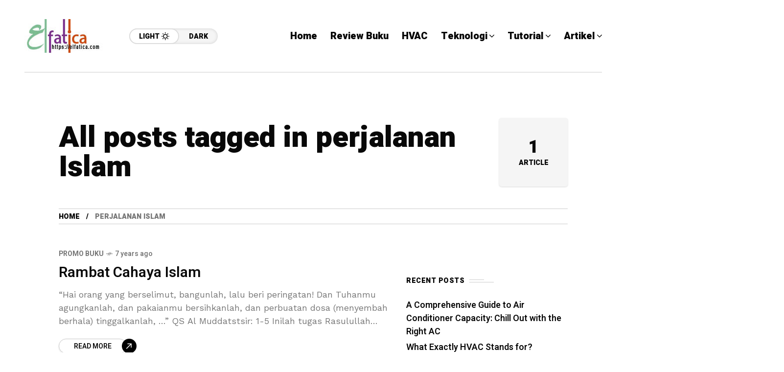

--- FILE ---
content_type: text/html; charset=UTF-8
request_url: https://elfatica.com/tag/perjalanan-islam/
body_size: 17866
content:
<!DOCTYPE html><html lang="en-US" prefix="og: https://ogp.me/ns#"><head><script data-no-optimize="1">var litespeed_docref=sessionStorage.getItem("litespeed_docref");litespeed_docref&&(Object.defineProperty(document,"referrer",{get:function(){return litespeed_docref}}),sessionStorage.removeItem("litespeed_docref"));</script> <meta charset="UTF-8"><meta name="viewport" content="width=device-width, initial-scale=1"><style>#wpadminbar #wp-admin-bar-wccp_free_top_button .ab-icon:before {
	content: "\f160";
	color: #02CA02;
	top: 3px;
}
#wpadminbar #wp-admin-bar-wccp_free_top_button .ab-icon {
	transform: rotate(45deg);
}</style><title>perjalanan Islam Archives - Elfatica</title><meta name="robots" content="index, follow, max-snippet:-1, max-video-preview:-1, max-image-preview:large"/><link rel="canonical" href="https://elfatica.com/tag/perjalanan-islam/" /><meta property="og:locale" content="en_US" /><meta property="og:type" content="article" /><meta property="og:title" content="perjalanan Islam Archives - Elfatica" /><meta property="og:url" content="https://elfatica.com/tag/perjalanan-islam/" /><meta property="og:site_name" content="Engineering &amp; Industrial Blog" /><meta name="twitter:card" content="summary_large_image" /><meta name="twitter:title" content="perjalanan Islam Archives - Elfatica" /><meta name="twitter:label1" content="Posts" /><meta name="twitter:data1" content="1" /> <script type="application/ld+json" class="rank-math-schema">{"@context":"https://schema.org","@graph":[{"@type":"Person","@id":"https://elfatica.com/#person","name":"Engineering &amp; Industrial Blog","image":{"@type":"ImageObject","@id":"https://elfatica.com/#logo","url":"https://elfatica.com/wp-content/uploads/2021/12/cropped-logo-elfatica-dot-com.jpg","contentUrl":"https://elfatica.com/wp-content/uploads/2021/12/cropped-logo-elfatica-dot-com.jpg","caption":"Engineering &amp; Industrial Blog","inLanguage":"en-US","width":"164","height":"69"}},{"@type":"WebSite","@id":"https://elfatica.com/#website","url":"https://elfatica.com","name":"Engineering &amp; Industrial Blog","alternateName":"Elfatica","publisher":{"@id":"https://elfatica.com/#person"},"inLanguage":"en-US"},{"@type":"BreadcrumbList","@id":"https://elfatica.com/tag/perjalanan-islam/#breadcrumb","itemListElement":[{"@type":"ListItem","position":"1","item":{"@id":"https://elfatica.com","name":"Home"}},{"@type":"ListItem","position":"2","item":{"@id":"https://elfatica.com/tag/perjalanan-islam/","name":"perjalanan Islam"}}]},{"@type":"CollectionPage","@id":"https://elfatica.com/tag/perjalanan-islam/#webpage","url":"https://elfatica.com/tag/perjalanan-islam/","name":"perjalanan Islam Archives - Elfatica","isPartOf":{"@id":"https://elfatica.com/#website"},"inLanguage":"en-US","breadcrumb":{"@id":"https://elfatica.com/tag/perjalanan-islam/#breadcrumb"}}]}</script> <link rel='dns-prefetch' href='//fonts.googleapis.com' /><link rel='preconnect' href='https://fonts.gstatic.com' crossorigin /><link rel="alternate" type="application/rss+xml" title="Elfatica &raquo; Feed" href="https://elfatica.com/feed/" /><link rel="alternate" type="application/rss+xml" title="Elfatica &raquo; Comments Feed" href="https://elfatica.com/comments/feed/" /><link rel="alternate" type="application/rss+xml" title="Elfatica &raquo; perjalanan Islam Tag Feed" href="https://elfatica.com/tag/perjalanan-islam/feed/" /><style id='wp-img-auto-sizes-contain-inline-css' type='text/css'>img:is([sizes=auto i],[sizes^="auto," i]){contain-intrinsic-size:3000px 1500px}
/*# sourceURL=wp-img-auto-sizes-contain-inline-css */</style><link data-optimized="2" rel="stylesheet" href="https://elfatica.com/wp-content/litespeed/css/0e8ab14fe2e7450ffc621039f95fd6a6.css?ver=ba8e0" /><style id='classic-theme-styles-inline-css' type='text/css'>/*! This file is auto-generated */
.wp-block-button__link{color:#fff;background-color:#32373c;border-radius:9999px;box-shadow:none;text-decoration:none;padding:calc(.667em + 2px) calc(1.333em + 2px);font-size:1.125em}.wp-block-file__button{background:#32373c;color:#fff;text-decoration:none}
/*# sourceURL=/wp-includes/css/classic-themes.min.css */</style><link rel="preload" as="style" href="https://fonts.googleapis.com/css?family=Work%20Sans:400%7CHeebo:400%7CLora:400&#038;display=swap&#038;ver=1754223147" /><noscript><link rel="stylesheet" href="https://fonts.googleapis.com/css?family=Work%20Sans:400%7CHeebo:400%7CLora:400&#038;display=swap&#038;ver=1754223147" /></noscript><style id='mow_fn_inline-inline-css' type='text/css'>@media(max-width: 600px){
			#wpadminbar{position: fixed;}
		}
	
		:root{
			--hff: Heebo;
			--bff: Work Sans;
			--quote-ff: Lora;
		}
	
		.cursor-inner.cursor-slider.cursor-hover span:after,
		.cursor-inner.cursor-slider.cursor-hover span:before{
			background-color: #000000;
		}
		.cursor-outer .fn-cursor,.cursor-inner.cursor-slider:not(.cursor-hover) .fn-cursor{
			border-color: rgba(0,0,0,0.7);
		}
		.cursor-inner .fn-cursor,.cursor-inner .fn-left:before,.cursor-inner .fn-left:after,.cursor-inner .fn-right:before,.cursor-inner .fn-right:after{
			background-color: rgba(0,0,0,0.7);
		}
		.cursor-inner.cursor-hover .fn-cursor{
			background-color: rgba(0,0,0,0.1);
		}
		[data-site-skin='dark'] .cursor-inner.cursor-slider.cursor-hover span:after,
		[data-site-skin='dark'] .cursor-inner.cursor-slider.cursor-hover span:before{
			background-color: #FFFFFF;
		}
		[data-site-skin='dark'] .cursor-outer .fn-cursor,
		[data-site-skin='dark'] .cursor-inner.cursor-slider:not(.cursor-hover) .fn-cursor{
			border-color: rgba(255,255,255,0.7);
		}
		[data-site-skin='dark'] .cursor-inner .fn-cursor,
		[data-site-skin='dark'] .cursor-inner .fn-left:before,
		[data-site-skin='dark'] .cursor-inner .fn-left:after,
		[data-site-skin='dark'] .cursor-inner .fn-right:before,
		[data-site-skin='dark'] .cursor-inner .fn-right:after{
			background-color: rgba(255,255,255,0.7);
		}
		[data-site-skin='dark'] .cursor-inner.cursor-hover .fn-cursor{
			background-color: rgba(255,255,255,0.1);
		}
	
		:root{
			--mow-bbc: #FFFFFF;
			--mow-mc1: #6428EC;
			--mow-hhc: #6428EC;
			--mow-hc: #080808;
			--mow-bc: #777777;
			--mow-ebc: #F5F5F5;
			--mow-aebc: #E5E5E5;
			--mow-border-color: #CCCCCC;
			--mow-contrast-text: #FFFFFF;
		}
		[data-site-skin='dark']:root{
			--mow-bbc: #121212;
			--mow-mc1: #6428EC;
			--mow-hhc: #6428EC;
			--mow-hc: #CCCCCC;
			--mow-bc: #777777;
			--mow-ebc: #1D1D1D;
			--mow-aebc: #222222;
			--mow-border-color: #333333;
		}
	
		.fn__logo img{
			max-width: 220px;
			max-height: 80px;
		}
		.mow_fn_mobnav .fn__logo img{
			max-width: 220px;
			max-height: 80px;
		}
	
		.mow_fn_header .mow_fn_main_nav > li > a{
			height: 147px;
			line-height: 147px;
		}
		.mow_fn_mlogo_header .mow_fn_main_nav > li > a{
			height: 40px;
			line-height: 40px;
		}
	
		.blog__item .desc p{
			overflow: hidden;
		   	text-overflow: ellipsis;
		   	display: -webkit-box;
		   	-webkit-line-clamp: 3;
		   	-webkit-box-orient: vertical;
		}
	
		.mow_fn_mlogo_header[data-layout='overlay_bg'] .header_nav_wrap{
			background-color: #080808;
		}
		.mow_fn_mlogo_header[data-layout='overlay_bg'] .mow_fn_main_nav > li > a{
			color: #FFFFFF;
		}
	
		.mow_fn_mobnav{
			background-color: #000000;
		}
		.mow_fn_mobnav .mob_top{
			border-bottom-color: #222222;
		}
		.mow_fn_mobnav .mobile_menu a{
			color: #EEEEEE;
		}
	
		.fn__rating_count .number{
			background-color: #FDD23C;
			color: #000000;
		}
	
		.fn__meta .sticky_label span{background-color: #FFEEAF;}
	
			.mow_fn_megasub_posts_left .cat_filter a,
			.mow_fn_megasub_posts_top .cat_filter a,
			.fn__classic_sub .mow_fn_submenu a{font-family: Heebo; }
		
		h1{font-size: 45px;}
		h2{font-size: 36px;}
		h3{font-size: 30px;}
		h4{font-size: 24px;}
		h5{font-size: 20px;}
		h6{font-size: 16px;}
	
		.page-template-page-redirect .mow_fn_fixed_social_list,
		.page-template-page-redirect .mow_fn_fixed_right_bar,
		.page-template-page-redirect .mow_fn_fixed_posts,
		.page-template-page-redirect .mow_fn_fixed_totop,
		.page-template-page-redirect .mow_fn_mobnav,
		.page-template-page-redirect #mow_fn_footer,
		.page-template-page-redirect #mow_fn_header{display: none;}
	
/*# sourceURL=mow_fn_inline-inline-css */</style> <script type="litespeed/javascript" data-src="https://elfatica.com/wp-includes/js/jquery/jquery.min.js" id="jquery-core-js"></script> <link rel="https://api.w.org/" href="https://elfatica.com/wp-json/" /><link rel="alternate" title="JSON" type="application/json" href="https://elfatica.com/wp-json/wp/v2/tags/71" /><link rel="EditURI" type="application/rsd+xml" title="RSD" href="https://elfatica.com/xmlrpc.php?rsd" /><meta name="generator" content="WordPress 6.9" /><meta name="generator" content="Redux 4.5.8" /><script id="wpcp_disable_selection" type="litespeed/javascript">var image_save_msg='You are not allowed to save images!';var no_menu_msg='Context Menu disabled!';var smessage="Content is protected !!";function disableEnterKey(e){var elemtype=e.target.tagName;elemtype=elemtype.toUpperCase();if(elemtype=="TEXT"||elemtype=="TEXTAREA"||elemtype=="INPUT"||elemtype=="PASSWORD"||elemtype=="SELECT"||elemtype=="OPTION"||elemtype=="EMBED"){elemtype='TEXT'}
if(e.ctrlKey){var key;if(window.event)
key=window.event.keyCode;else key=e.which;if(elemtype!='TEXT'&&(key==97||key==65||key==67||key==99||key==88||key==120||key==26||key==85||key==86||key==83||key==43||key==73)){if(wccp_free_iscontenteditable(e))return!0;show_wpcp_message('You are not allowed to copy content or view source');return!1}else return!0}}
function wccp_free_iscontenteditable(e){var e=e||window.event;var target=e.target||e.srcElement;var elemtype=e.target.nodeName;elemtype=elemtype.toUpperCase();var iscontenteditable="false";if(typeof target.getAttribute!="undefined")iscontenteditable=target.getAttribute("contenteditable");var iscontenteditable2=!1;if(typeof target.isContentEditable!="undefined")iscontenteditable2=target.isContentEditable;if(target.parentElement.isContentEditable)iscontenteditable2=!0;if(iscontenteditable=="true"||iscontenteditable2==!0){if(typeof target.style!="undefined")target.style.cursor="text";return!0}}
function disable_copy(e){var e=e||window.event;var elemtype=e.target.tagName;elemtype=elemtype.toUpperCase();if(elemtype=="TEXT"||elemtype=="TEXTAREA"||elemtype=="INPUT"||elemtype=="PASSWORD"||elemtype=="SELECT"||elemtype=="OPTION"||elemtype=="EMBED"){elemtype='TEXT'}
if(wccp_free_iscontenteditable(e))return!0;var isSafari=/Safari/.test(navigator.userAgent)&&/Apple Computer/.test(navigator.vendor);var checker_IMG='';if(elemtype=="IMG"&&checker_IMG=='checked'&&e.detail>=2){show_wpcp_message(alertMsg_IMG);return!1}
if(elemtype!="TEXT"){if(smessage!==""&&e.detail==2)
show_wpcp_message(smessage);if(isSafari)
return!0;else return!1}}
function disable_copy_ie(){var e=e||window.event;var elemtype=window.event.srcElement.nodeName;elemtype=elemtype.toUpperCase();if(wccp_free_iscontenteditable(e))return!0;if(elemtype=="IMG"){show_wpcp_message(alertMsg_IMG);return!1}
if(elemtype!="TEXT"&&elemtype!="TEXTAREA"&&elemtype!="INPUT"&&elemtype!="PASSWORD"&&elemtype!="SELECT"&&elemtype!="OPTION"&&elemtype!="EMBED"){return!1}}
function reEnable(){return!0}
document.onkeydown=disableEnterKey;document.onselectstart=disable_copy_ie;if(navigator.userAgent.indexOf('MSIE')==-1){document.onmousedown=disable_copy;document.onclick=reEnable}
function disableSelection(target){if(typeof target.onselectstart!="undefined")
target.onselectstart=disable_copy_ie;else if(typeof target.style.MozUserSelect!="undefined"){target.style.MozUserSelect="none"}else target.onmousedown=function(){return!1}
target.style.cursor="default"}
window.onload=function(){disableSelection(document.body)};var onlongtouch;var timer;var touchduration=1000;var elemtype="";function touchstart(e){var e=e||window.event;var target=e.target||e.srcElement;elemtype=window.event.srcElement.nodeName;elemtype=elemtype.toUpperCase();if(!wccp_pro_is_passive())e.preventDefault();if(!timer){timer=setTimeout(onlongtouch,touchduration)}}
function touchend(){if(timer){clearTimeout(timer);timer=null}
onlongtouch()}
onlongtouch=function(e){if(elemtype!="TEXT"&&elemtype!="TEXTAREA"&&elemtype!="INPUT"&&elemtype!="PASSWORD"&&elemtype!="SELECT"&&elemtype!="EMBED"&&elemtype!="OPTION"){if(window.getSelection){if(window.getSelection().empty){window.getSelection().empty()}else if(window.getSelection().removeAllRanges){window.getSelection().removeAllRanges()}}else if(document.selection){document.selection.empty()}
return!1}};document.addEventListener("DOMContentLiteSpeedLoaded",function(event){window.addEventListener("touchstart",touchstart,!1);window.addEventListener("touchend",touchend,!1)});function wccp_pro_is_passive(){var cold=!1,hike=function(){};try{const object1={};var aid=Object.defineProperty(object1,'passive',{get(){cold=!0}});window.addEventListener('test',hike,aid);window.removeEventListener('test',hike,aid)}catch(e){}
return cold}</script> <script id="wpcp_disable_Right_Click" type="litespeed/javascript">document.ondragstart=function(){return!1}
function nocontext(e){return!1}
document.oncontextmenu=nocontext</script> <style>.unselectable
{
-moz-user-select:none;
-webkit-user-select:none;
cursor: default;
}
html
{
-webkit-touch-callout: none;
-webkit-user-select: none;
-khtml-user-select: none;
-moz-user-select: none;
-ms-user-select: none;
user-select: none;
-webkit-tap-highlight-color: rgba(0,0,0,0);
}</style> <script id="wpcp_css_disable_selection" type="litespeed/javascript">var e=document.getElementsByTagName('body')[0];if(e){e.setAttribute('unselectable',"on")}</script> <meta name="generator" content="Elementor 3.32.5; features: additional_custom_breakpoints; settings: css_print_method-external, google_font-enabled, font_display-swap"><style>.e-con.e-parent:nth-of-type(n+4):not(.e-lazyloaded):not(.e-no-lazyload),
				.e-con.e-parent:nth-of-type(n+4):not(.e-lazyloaded):not(.e-no-lazyload) * {
					background-image: none !important;
				}
				@media screen and (max-height: 1024px) {
					.e-con.e-parent:nth-of-type(n+3):not(.e-lazyloaded):not(.e-no-lazyload),
					.e-con.e-parent:nth-of-type(n+3):not(.e-lazyloaded):not(.e-no-lazyload) * {
						background-image: none !important;
					}
				}
				@media screen and (max-height: 640px) {
					.e-con.e-parent:nth-of-type(n+2):not(.e-lazyloaded):not(.e-no-lazyload),
					.e-con.e-parent:nth-of-type(n+2):not(.e-lazyloaded):not(.e-no-lazyload) * {
						background-image: none !important;
					}
				}</style> <script id="google_gtagjs" type="litespeed/javascript" data-src="https://www.googletagmanager.com/gtag/js?id=G-Z5DY3PTE2V"></script> <script id="google_gtagjs-inline" type="litespeed/javascript">window.dataLayer=window.dataLayer||[];function gtag(){dataLayer.push(arguments)}gtag('js',new Date());gtag('config','G-Z5DY3PTE2V',{})</script> <link rel="preload" href="https://fonts.googleapis.com/css?family=Lora:400,400italic,500,500italic,600,600italic,700,700italic,800,800italic,900,900italic|Heebo:400,400italic,500,500italic,600,600italic,700,700italic,800,800italic,900,900italic|Heebo:400,400italic,500,500italic,600,600italic,700,700italic,800,800italic,900,900italic|Work+Sans:400,400italic,500,500italic,600,600italic,700,700italic,800,800italic,900,900italic&#038;display=swap&#038;subset=latin,cyrillic,greek,vietnamese" as="style" onload="this.onload=null;this.rel='stylesheet'"><noscript><link rel="stylesheet" href="https://fonts.googleapis.com/css?family=Lora:400,400italic,500,500italic,600,600italic,700,700italic,800,800italic,900,900italic|Heebo:400,400italic,500,500italic,600,600italic,700,700italic,800,800italic,900,900italic|Heebo:400,400italic,500,500italic,600,600italic,700,700italic,800,800italic,900,900italic|Work+Sans:400,400italic,500,500italic,600,600italic,700,700italic,800,800italic,900,900italic&#038;display=swap&#038;subset=latin,cyrillic,greek,vietnamese"></noscript><style id="mow_fn_option-dynamic-css" title="dynamic-css" class="redux-options-output">body{font-family:"Work Sans";font-weight:400;font-style:normal;font-size:18px;}.mow_fn_main_nav > li > a{font-family:Heebo;font-style:normal;font-size:20px;}input{font-family:Heebo;font-weight:400;font-style:normal;font-size:16px;}blockquote{font-family:Lora;font-weight:400;font-style:normal;font-size:24px;}h1,h2,h3,h4,h5,h6{font-family:Heebo;font-weight:400;font-style:normal;}</style> <script type="litespeed/javascript">if(!localStorage.mow_skin){localStorage.mow_skin="light"}
document.documentElement.setAttribute("data-site-skin",localStorage.mow_skin)</script> <style id='global-styles-inline-css' type='text/css'>:root{--wp--preset--aspect-ratio--square: 1;--wp--preset--aspect-ratio--4-3: 4/3;--wp--preset--aspect-ratio--3-4: 3/4;--wp--preset--aspect-ratio--3-2: 3/2;--wp--preset--aspect-ratio--2-3: 2/3;--wp--preset--aspect-ratio--16-9: 16/9;--wp--preset--aspect-ratio--9-16: 9/16;--wp--preset--color--black: #000000;--wp--preset--color--cyan-bluish-gray: #abb8c3;--wp--preset--color--white: #ffffff;--wp--preset--color--pale-pink: #f78da7;--wp--preset--color--vivid-red: #cf2e2e;--wp--preset--color--luminous-vivid-orange: #ff6900;--wp--preset--color--luminous-vivid-amber: #fcb900;--wp--preset--color--light-green-cyan: #7bdcb5;--wp--preset--color--vivid-green-cyan: #00d084;--wp--preset--color--pale-cyan-blue: #8ed1fc;--wp--preset--color--vivid-cyan-blue: #0693e3;--wp--preset--color--vivid-purple: #9b51e0;--wp--preset--gradient--vivid-cyan-blue-to-vivid-purple: linear-gradient(135deg,rgb(6,147,227) 0%,rgb(155,81,224) 100%);--wp--preset--gradient--light-green-cyan-to-vivid-green-cyan: linear-gradient(135deg,rgb(122,220,180) 0%,rgb(0,208,130) 100%);--wp--preset--gradient--luminous-vivid-amber-to-luminous-vivid-orange: linear-gradient(135deg,rgb(252,185,0) 0%,rgb(255,105,0) 100%);--wp--preset--gradient--luminous-vivid-orange-to-vivid-red: linear-gradient(135deg,rgb(255,105,0) 0%,rgb(207,46,46) 100%);--wp--preset--gradient--very-light-gray-to-cyan-bluish-gray: linear-gradient(135deg,rgb(238,238,238) 0%,rgb(169,184,195) 100%);--wp--preset--gradient--cool-to-warm-spectrum: linear-gradient(135deg,rgb(74,234,220) 0%,rgb(151,120,209) 20%,rgb(207,42,186) 40%,rgb(238,44,130) 60%,rgb(251,105,98) 80%,rgb(254,248,76) 100%);--wp--preset--gradient--blush-light-purple: linear-gradient(135deg,rgb(255,206,236) 0%,rgb(152,150,240) 100%);--wp--preset--gradient--blush-bordeaux: linear-gradient(135deg,rgb(254,205,165) 0%,rgb(254,45,45) 50%,rgb(107,0,62) 100%);--wp--preset--gradient--luminous-dusk: linear-gradient(135deg,rgb(255,203,112) 0%,rgb(199,81,192) 50%,rgb(65,88,208) 100%);--wp--preset--gradient--pale-ocean: linear-gradient(135deg,rgb(255,245,203) 0%,rgb(182,227,212) 50%,rgb(51,167,181) 100%);--wp--preset--gradient--electric-grass: linear-gradient(135deg,rgb(202,248,128) 0%,rgb(113,206,126) 100%);--wp--preset--gradient--midnight: linear-gradient(135deg,rgb(2,3,129) 0%,rgb(40,116,252) 100%);--wp--preset--font-size--small: 13px;--wp--preset--font-size--medium: 20px;--wp--preset--font-size--large: 36px;--wp--preset--font-size--x-large: 42px;--wp--preset--spacing--20: 0.44rem;--wp--preset--spacing--30: 0.67rem;--wp--preset--spacing--40: 1rem;--wp--preset--spacing--50: 1.5rem;--wp--preset--spacing--60: 2.25rem;--wp--preset--spacing--70: 3.38rem;--wp--preset--spacing--80: 5.06rem;--wp--preset--shadow--natural: 6px 6px 9px rgba(0, 0, 0, 0.2);--wp--preset--shadow--deep: 12px 12px 50px rgba(0, 0, 0, 0.4);--wp--preset--shadow--sharp: 6px 6px 0px rgba(0, 0, 0, 0.2);--wp--preset--shadow--outlined: 6px 6px 0px -3px rgb(255, 255, 255), 6px 6px rgb(0, 0, 0);--wp--preset--shadow--crisp: 6px 6px 0px rgb(0, 0, 0);}:where(.is-layout-flex){gap: 0.5em;}:where(.is-layout-grid){gap: 0.5em;}body .is-layout-flex{display: flex;}.is-layout-flex{flex-wrap: wrap;align-items: center;}.is-layout-flex > :is(*, div){margin: 0;}body .is-layout-grid{display: grid;}.is-layout-grid > :is(*, div){margin: 0;}:where(.wp-block-columns.is-layout-flex){gap: 2em;}:where(.wp-block-columns.is-layout-grid){gap: 2em;}:where(.wp-block-post-template.is-layout-flex){gap: 1.25em;}:where(.wp-block-post-template.is-layout-grid){gap: 1.25em;}.has-black-color{color: var(--wp--preset--color--black) !important;}.has-cyan-bluish-gray-color{color: var(--wp--preset--color--cyan-bluish-gray) !important;}.has-white-color{color: var(--wp--preset--color--white) !important;}.has-pale-pink-color{color: var(--wp--preset--color--pale-pink) !important;}.has-vivid-red-color{color: var(--wp--preset--color--vivid-red) !important;}.has-luminous-vivid-orange-color{color: var(--wp--preset--color--luminous-vivid-orange) !important;}.has-luminous-vivid-amber-color{color: var(--wp--preset--color--luminous-vivid-amber) !important;}.has-light-green-cyan-color{color: var(--wp--preset--color--light-green-cyan) !important;}.has-vivid-green-cyan-color{color: var(--wp--preset--color--vivid-green-cyan) !important;}.has-pale-cyan-blue-color{color: var(--wp--preset--color--pale-cyan-blue) !important;}.has-vivid-cyan-blue-color{color: var(--wp--preset--color--vivid-cyan-blue) !important;}.has-vivid-purple-color{color: var(--wp--preset--color--vivid-purple) !important;}.has-black-background-color{background-color: var(--wp--preset--color--black) !important;}.has-cyan-bluish-gray-background-color{background-color: var(--wp--preset--color--cyan-bluish-gray) !important;}.has-white-background-color{background-color: var(--wp--preset--color--white) !important;}.has-pale-pink-background-color{background-color: var(--wp--preset--color--pale-pink) !important;}.has-vivid-red-background-color{background-color: var(--wp--preset--color--vivid-red) !important;}.has-luminous-vivid-orange-background-color{background-color: var(--wp--preset--color--luminous-vivid-orange) !important;}.has-luminous-vivid-amber-background-color{background-color: var(--wp--preset--color--luminous-vivid-amber) !important;}.has-light-green-cyan-background-color{background-color: var(--wp--preset--color--light-green-cyan) !important;}.has-vivid-green-cyan-background-color{background-color: var(--wp--preset--color--vivid-green-cyan) !important;}.has-pale-cyan-blue-background-color{background-color: var(--wp--preset--color--pale-cyan-blue) !important;}.has-vivid-cyan-blue-background-color{background-color: var(--wp--preset--color--vivid-cyan-blue) !important;}.has-vivid-purple-background-color{background-color: var(--wp--preset--color--vivid-purple) !important;}.has-black-border-color{border-color: var(--wp--preset--color--black) !important;}.has-cyan-bluish-gray-border-color{border-color: var(--wp--preset--color--cyan-bluish-gray) !important;}.has-white-border-color{border-color: var(--wp--preset--color--white) !important;}.has-pale-pink-border-color{border-color: var(--wp--preset--color--pale-pink) !important;}.has-vivid-red-border-color{border-color: var(--wp--preset--color--vivid-red) !important;}.has-luminous-vivid-orange-border-color{border-color: var(--wp--preset--color--luminous-vivid-orange) !important;}.has-luminous-vivid-amber-border-color{border-color: var(--wp--preset--color--luminous-vivid-amber) !important;}.has-light-green-cyan-border-color{border-color: var(--wp--preset--color--light-green-cyan) !important;}.has-vivid-green-cyan-border-color{border-color: var(--wp--preset--color--vivid-green-cyan) !important;}.has-pale-cyan-blue-border-color{border-color: var(--wp--preset--color--pale-cyan-blue) !important;}.has-vivid-cyan-blue-border-color{border-color: var(--wp--preset--color--vivid-cyan-blue) !important;}.has-vivid-purple-border-color{border-color: var(--wp--preset--color--vivid-purple) !important;}.has-vivid-cyan-blue-to-vivid-purple-gradient-background{background: var(--wp--preset--gradient--vivid-cyan-blue-to-vivid-purple) !important;}.has-light-green-cyan-to-vivid-green-cyan-gradient-background{background: var(--wp--preset--gradient--light-green-cyan-to-vivid-green-cyan) !important;}.has-luminous-vivid-amber-to-luminous-vivid-orange-gradient-background{background: var(--wp--preset--gradient--luminous-vivid-amber-to-luminous-vivid-orange) !important;}.has-luminous-vivid-orange-to-vivid-red-gradient-background{background: var(--wp--preset--gradient--luminous-vivid-orange-to-vivid-red) !important;}.has-very-light-gray-to-cyan-bluish-gray-gradient-background{background: var(--wp--preset--gradient--very-light-gray-to-cyan-bluish-gray) !important;}.has-cool-to-warm-spectrum-gradient-background{background: var(--wp--preset--gradient--cool-to-warm-spectrum) !important;}.has-blush-light-purple-gradient-background{background: var(--wp--preset--gradient--blush-light-purple) !important;}.has-blush-bordeaux-gradient-background{background: var(--wp--preset--gradient--blush-bordeaux) !important;}.has-luminous-dusk-gradient-background{background: var(--wp--preset--gradient--luminous-dusk) !important;}.has-pale-ocean-gradient-background{background: var(--wp--preset--gradient--pale-ocean) !important;}.has-electric-grass-gradient-background{background: var(--wp--preset--gradient--electric-grass) !important;}.has-midnight-gradient-background{background: var(--wp--preset--gradient--midnight) !important;}.has-small-font-size{font-size: var(--wp--preset--font-size--small) !important;}.has-medium-font-size{font-size: var(--wp--preset--font-size--medium) !important;}.has-large-font-size{font-size: var(--wp--preset--font-size--large) !important;}.has-x-large-font-size{font-size: var(--wp--preset--font-size--x-large) !important;}
/*# sourceURL=global-styles-inline-css */</style></head><body class="archive tag tag-perjalanan-islam tag-71 wp-custom-logo wp-theme-mow wp-child-theme-mow-child-theme unselectable sidebar_sticky_disable ltr mow_ltr mow-core-ready elementor-default elementor-kit-8"><div class="mow-fn-wrapper"><div class="mow_fn_site_overlay"></div><header id="mow_fn_header" data-header-width="boxed"><div class="mow_fn_header"><div class="header_in"><div class="ht_left"><div class="ht_left_item fn__logo">
<a href="https://elfatica.com/"><img data-lazyloaded="1" src="[data-uri]" loading="lazy" loading="lazy" decoding="async" width="164" height="69" class="dark_logo" data-src="https://elfatica.com/wp-content/uploads/2021/12/cropped-logo-elfatica-dot-com.jpg" alt="logo"><img data-lazyloaded="1" src="[data-uri]" loading="lazy" loading="lazy" decoding="async" width="164" height="69" class="light_logo" data-src="https://elfatica.com/wp-content/uploads/2021/12/cropped-logo-elfatica-dot-com.jpg" alt="logo"></a></div><div class="ht_left_item fn__skin">
<a href="#" class="light"><span class="text">Light</span><i class="fn__isvg fn__isvg-svg__sun "></i></a>
<a href="#" class="dark"><span class="text">Dark</span><i class="fn__isvg fn__isvg-svg__moon "></i></a></div></div><div class="ht_right"><div class="ht_right_item ht_right_item_nav"><div class="mow_fn_nav nav__ready"><div class="menu"><div class="menu-menu-utama-container"><ul id="menu-menu-utama" class="mow_fn_main_nav"><li id="menu-item-12248" class="menu-item menu-item-type-custom menu-item-object-custom menu-item-home menu-item-12248"><a href="https://elfatica.com"><span>Home<i class="fn__isvg fn__isvg-svg__arrow_4 "></i></span></a></li><li id="menu-item-12254" class="menu-item menu-item-type-taxonomy menu-item-object-category menu-item-12254"><a href="https://elfatica.com/category/review-buku/"><span>Review Buku<i class="fn__isvg fn__isvg-svg__arrow_4 "></i></span></a></li><li id="menu-item-12631" class="menu-item menu-item-type-taxonomy menu-item-object-category menu-item-12631"><a href="https://elfatica.com/category/engineering/hvac/"><span>HVAC<i class="fn__isvg fn__isvg-svg__arrow_4 "></i></span></a></li><li id="menu-item-12260" class="menu-item menu-item-type-taxonomy menu-item-object-category menu-item-has-children menu-item-12260"><a href="https://elfatica.com/category/teknologi/"><span>Teknologi<i class="fn__isvg fn__isvg-svg__arrow_4 "></i></span></a><div class="fn__classic_sub"><ul class="mow_fn_submenu"><li id="menu-item-12266" class="menu-item menu-item-type-taxonomy menu-item-object-category menu-item-12266"><a href="https://elfatica.com/category/tutorial-2/internet/"><span>Internet<i class="fn__isvg fn__isvg-svg__arrow_4 "></i></span></a></li></ul></div></li><li id="menu-item-12258" class="menu-item menu-item-type-taxonomy menu-item-object-category menu-item-has-children menu-item-12258"><a href="https://elfatica.com/category/tutorial-2/"><span>Tutorial<i class="fn__isvg fn__isvg-svg__arrow_4 "></i></span></a><div class="fn__classic_sub"><ul class="mow_fn_submenu"><li id="menu-item-12259" class="menu-item menu-item-type-taxonomy menu-item-object-category menu-item-12259"><a href="https://elfatica.com/category/tutorial-2/wordpress/"><span>WordPress<i class="fn__isvg fn__isvg-svg__arrow_4 "></i></span></a></li></ul></div></li><li id="menu-item-12250" class="menu-item menu-item-type-custom menu-item-object-custom menu-item-has-children menu-item-12250"><a href="https://elfatica.com/artikel"><span>Artikel<i class="fn__isvg fn__isvg-svg__arrow_4 "></i></span></a><div class="fn__classic_sub"><ul class="mow_fn_submenu"><li id="menu-item-12251" class="menu-item menu-item-type-taxonomy menu-item-object-category menu-item-12251"><a href="https://elfatica.com/category/kabar-berita/"><span>Berita<i class="fn__isvg fn__isvg-svg__arrow_4 "></i></span></a></li><li id="menu-item-12252" class="menu-item menu-item-type-taxonomy menu-item-object-category menu-item-has-children menu-item-12252"><a href="https://elfatica.com/category/kajian-muhasabah/"><span>Kajian &amp; Muhasabah<i class="fn__isvg fn__isvg-svg__arrow_4 "></i></span></a><ul class="mow_fn_grandchild-menu"><li id="menu-item-12256" class="menu-item menu-item-type-taxonomy menu-item-object-category menu-item-12256"><a href="https://elfatica.com/category/ramadhan-series/"><span>Ramadhan Series<i class="fn__isvg fn__isvg-svg__arrow_4 "></i></span></a><span class="fn_menu_description">Artikel Seputar Ramadhan yang akan menambah ilmu sehingga dapat membantu kita dalam menambah amalan di bulan ramadhan</span></li></ul></li><li id="menu-item-12257" class="menu-item menu-item-type-taxonomy menu-item-object-category menu-item-12257"><a href="https://elfatica.com/category/kisah-hikmah/"><span>Kisah Hikmah<i class="fn__isvg fn__isvg-svg__arrow_4 "></i></span></a><span class="fn_menu_description">Kisah dari orang-orang terdahulu, para nabi, sahabat nabi dan lainnya yang dapat kita petik hikmah dan pelajarannya.</span></li><li id="menu-item-12253" class="menu-item menu-item-type-taxonomy menu-item-object-category menu-item-12253"><a href="https://elfatica.com/category/artikel-menarik/parenting/"><span>Parenting<i class="fn__isvg fn__isvg-svg__arrow_4 "></i></span></a></li><li id="menu-item-12262" class="menu-item menu-item-type-taxonomy menu-item-object-category menu-item-12262"><a href="https://elfatica.com/category/did-you-know/"><span>Did You Know?<i class="fn__isvg fn__isvg-svg__arrow_4 "></i></span></a></li><li id="menu-item-12263" class="menu-item menu-item-type-taxonomy menu-item-object-category menu-item-12263"><a href="https://elfatica.com/category/wanita/"><span>Wanita<i class="fn__isvg fn__isvg-svg__arrow_4 "></i></span></a></li></ul></div></li></ul></div><div class="more">
<a href="#">
<span>More...</span>
</a><ul class="sub-menu"></ul></div></div></div></div></div></div></div></header><div class="mow_fn_stickynav ajax_enable" data-type="always_on"><div class="stickynav_in"><div class="transform_hedaer"><div class="sticky_header"><div class="mow_fn_nav sticky_nav"><div class="menu-menu-utama-container"><ul id="menu-menu-utama" class="mow_fn_main_nav"><li id="menu-item-12248" class="menu-item menu-item-type-custom menu-item-object-custom menu-item-home menu-item-12248"><a href="https://elfatica.com"><span>Home<i class="fn__isvg fn__isvg-svg__arrow_4 "></i></span></a></li><li id="menu-item-12254" class="menu-item menu-item-type-taxonomy menu-item-object-category menu-item-12254"><a href="https://elfatica.com/category/review-buku/"><span>Review Buku<i class="fn__isvg fn__isvg-svg__arrow_4 "></i></span></a></li><li id="menu-item-12631" class="menu-item menu-item-type-taxonomy menu-item-object-category menu-item-12631"><a href="https://elfatica.com/category/engineering/hvac/"><span>HVAC<i class="fn__isvg fn__isvg-svg__arrow_4 "></i></span></a></li><li id="menu-item-12260" class="menu-item menu-item-type-taxonomy menu-item-object-category menu-item-has-children menu-item-12260"><a href="https://elfatica.com/category/teknologi/"><span>Teknologi<i class="fn__isvg fn__isvg-svg__arrow_4 "></i></span></a><div class="fn__classic_sub"><ul class="mow_fn_submenu"><li id="menu-item-12266" class="menu-item menu-item-type-taxonomy menu-item-object-category menu-item-12266"><a href="https://elfatica.com/category/tutorial-2/internet/"><span>Internet<i class="fn__isvg fn__isvg-svg__arrow_4 "></i></span></a></li></ul></div></li><li id="menu-item-12258" class="menu-item menu-item-type-taxonomy menu-item-object-category menu-item-has-children menu-item-12258"><a href="https://elfatica.com/category/tutorial-2/"><span>Tutorial<i class="fn__isvg fn__isvg-svg__arrow_4 "></i></span></a><div class="fn__classic_sub"><ul class="mow_fn_submenu"><li id="menu-item-12259" class="menu-item menu-item-type-taxonomy menu-item-object-category menu-item-12259"><a href="https://elfatica.com/category/tutorial-2/wordpress/"><span>WordPress<i class="fn__isvg fn__isvg-svg__arrow_4 "></i></span></a></li></ul></div></li><li id="menu-item-12250" class="menu-item menu-item-type-custom menu-item-object-custom menu-item-has-children menu-item-12250"><a href="https://elfatica.com/artikel"><span>Artikel<i class="fn__isvg fn__isvg-svg__arrow_4 "></i></span></a><div class="fn__classic_sub"><ul class="mow_fn_submenu"><li id="menu-item-12251" class="menu-item menu-item-type-taxonomy menu-item-object-category menu-item-12251"><a href="https://elfatica.com/category/kabar-berita/"><span>Berita<i class="fn__isvg fn__isvg-svg__arrow_4 "></i></span></a></li><li id="menu-item-12252" class="menu-item menu-item-type-taxonomy menu-item-object-category menu-item-has-children menu-item-12252"><a href="https://elfatica.com/category/kajian-muhasabah/"><span>Kajian &amp; Muhasabah<i class="fn__isvg fn__isvg-svg__arrow_4 "></i></span></a><ul class="mow_fn_grandchild-menu"><li id="menu-item-12256" class="menu-item menu-item-type-taxonomy menu-item-object-category menu-item-12256"><a href="https://elfatica.com/category/ramadhan-series/"><span>Ramadhan Series<i class="fn__isvg fn__isvg-svg__arrow_4 "></i></span></a><span class="fn_menu_description">Artikel Seputar Ramadhan yang akan menambah ilmu sehingga dapat membantu kita dalam menambah amalan di bulan ramadhan</span></li></ul></li><li id="menu-item-12257" class="menu-item menu-item-type-taxonomy menu-item-object-category menu-item-12257"><a href="https://elfatica.com/category/kisah-hikmah/"><span>Kisah Hikmah<i class="fn__isvg fn__isvg-svg__arrow_4 "></i></span></a><span class="fn_menu_description">Kisah dari orang-orang terdahulu, para nabi, sahabat nabi dan lainnya yang dapat kita petik hikmah dan pelajarannya.</span></li><li id="menu-item-12253" class="menu-item menu-item-type-taxonomy menu-item-object-category menu-item-12253"><a href="https://elfatica.com/category/artikel-menarik/parenting/"><span>Parenting<i class="fn__isvg fn__isvg-svg__arrow_4 "></i></span></a></li><li id="menu-item-12262" class="menu-item menu-item-type-taxonomy menu-item-object-category menu-item-12262"><a href="https://elfatica.com/category/did-you-know/"><span>Did You Know?<i class="fn__isvg fn__isvg-svg__arrow_4 "></i></span></a></li><li id="menu-item-12263" class="menu-item menu-item-type-taxonomy menu-item-object-category menu-item-12263"><a href="https://elfatica.com/category/wanita/"><span>Wanita<i class="fn__isvg fn__isvg-svg__arrow_4 "></i></span></a></li></ul></div></li></ul></div></div></div></div></div></div><div class="mow_fn_mobnav"><div class="mob_top"><div class="logo"><div class="fn__logo"><a href="https://elfatica.com/"><img data-lazyloaded="1" src="[data-uri]" loading="lazy" loading="lazy" data-src="https://elfatica.com/wp-content/uploads/2021/12/cropped-logo-elfatica-dot-com.jpg" width="164" height="69" alt="logo"></a></div></div><div class="right__trigger">
<a class="bar_opener" href="#" aria-label="/"><i class="fn__isvg fn__isvg-baropener "></i></a>
<a class="mobmenu_opener" href="#" aria-label="/"><span></span></a></div></div><div class="mob_bot"><div class="mob_site_skin"><div class="fn__skin">
<a href="#" class="light"><span class="text">Light</span><i class="fn__isvg fn__isvg-svg__sun "></i></a>
<a href="#" class="dark"><span class="text">Dark</span><i class="fn__isvg fn__isvg-svg__moon "></i></a></div></div><div class="menu-menu-utama-container"><ul id="menu-menu-utama-1" class="mobile_menu"><li class="menu-item menu-item-type-custom menu-item-object-custom menu-item-home menu-item-12248"><a href="https://elfatica.com">Home<span class="suffix">//</span><i class="fn__isvg fn__isvg-svg__arrow_4 "></i></a></li><li class="menu-item menu-item-type-taxonomy menu-item-object-category menu-item-12254"><a href="https://elfatica.com/category/review-buku/">Review Buku<span class="suffix">//</span><i class="fn__isvg fn__isvg-svg__arrow_4 "></i></a></li><li class="menu-item menu-item-type-taxonomy menu-item-object-category menu-item-12631"><a href="https://elfatica.com/category/engineering/hvac/">HVAC<span class="suffix">//</span><i class="fn__isvg fn__isvg-svg__arrow_4 "></i></a></li><li class="menu-item menu-item-type-taxonomy menu-item-object-category menu-item-has-children menu-item-12260"><a href="https://elfatica.com/category/teknologi/">Teknologi<span class="suffix">//</span><i class="fn__isvg fn__isvg-svg__arrow_4 "></i></a><ul class="sub-menu"><li class="menu-item menu-item-type-taxonomy menu-item-object-category menu-item-12266"><a href="https://elfatica.com/category/tutorial-2/internet/">Internet<span class="suffix">//</span><i class="fn__isvg fn__isvg-svg__arrow_4 "></i></a></li></ul></li><li class="menu-item menu-item-type-taxonomy menu-item-object-category menu-item-has-children menu-item-12258"><a href="https://elfatica.com/category/tutorial-2/">Tutorial<span class="suffix">//</span><i class="fn__isvg fn__isvg-svg__arrow_4 "></i></a><ul class="sub-menu"><li class="menu-item menu-item-type-taxonomy menu-item-object-category menu-item-12259"><a href="https://elfatica.com/category/tutorial-2/wordpress/">WordPress<span class="suffix">//</span><i class="fn__isvg fn__isvg-svg__arrow_4 "></i></a></li></ul></li><li class="menu-item menu-item-type-custom menu-item-object-custom menu-item-has-children menu-item-12250"><a href="https://elfatica.com/artikel">Artikel<span class="suffix">//</span><i class="fn__isvg fn__isvg-svg__arrow_4 "></i></a><ul class="sub-menu"><li class="menu-item menu-item-type-taxonomy menu-item-object-category menu-item-12251"><a href="https://elfatica.com/category/kabar-berita/">Berita<span class="suffix">//</span><i class="fn__isvg fn__isvg-svg__arrow_4 "></i></a></li><li class="menu-item menu-item-type-taxonomy menu-item-object-category menu-item-has-children menu-item-12252"><a href="https://elfatica.com/category/kajian-muhasabah/">Kajian &amp; Muhasabah<span class="suffix">//</span><i class="fn__isvg fn__isvg-svg__arrow_4 "></i></a><ul class="sub-menu"><li class="menu-item menu-item-type-taxonomy menu-item-object-category menu-item-12256"><a href="https://elfatica.com/category/ramadhan-series/">Ramadhan Series<span class="suffix">//</span><i class="fn__isvg fn__isvg-svg__arrow_4 "></i></a><span class="fn_menu_description">Artikel Seputar Ramadhan yang akan menambah ilmu sehingga dapat membantu kita dalam menambah amalan di bulan ramadhan</span></li></ul></li><li class="menu-item menu-item-type-taxonomy menu-item-object-category menu-item-12257"><a href="https://elfatica.com/category/kisah-hikmah/">Kisah Hikmah<span class="suffix">//</span><i class="fn__isvg fn__isvg-svg__arrow_4 "></i></a><span class="fn_menu_description">Kisah dari orang-orang terdahulu, para nabi, sahabat nabi dan lainnya yang dapat kita petik hikmah dan pelajarannya.</span></li><li class="menu-item menu-item-type-taxonomy menu-item-object-category menu-item-12253"><a href="https://elfatica.com/category/artikel-menarik/parenting/">Parenting<span class="suffix">//</span><i class="fn__isvg fn__isvg-svg__arrow_4 "></i></a></li><li class="menu-item menu-item-type-taxonomy menu-item-object-category menu-item-12262"><a href="https://elfatica.com/category/did-you-know/">Did You Know?<span class="suffix">//</span><i class="fn__isvg fn__isvg-svg__arrow_4 "></i></a></li><li class="menu-item menu-item-type-taxonomy menu-item-object-category menu-item-12263"><a href="https://elfatica.com/category/wanita/">Wanita<span class="suffix">//</span><i class="fn__isvg fn__isvg-svg__arrow_4 "></i></a></li></ul></li></ul></div></div></div><div class="mow_fn_content"><div class="mow_fn_index" data-secondary-sidebar="disable" data-main-sidebar="wsr" data-page="blog"><div class="mow_fn_pagetitle"><div class="container"><div class="pagetitle"><div class="pt_left"><h1 class="fn__title ">All posts tagged in perjalanan Islam</h1></div><div class="pt_right"><div class="fn__post_count"><span class="count">1</span><span class="title">Article</span></div></div></div></div></div><div class="mow_fn_breadcrumbs"><div class="container"><div class="breadcrumbs_wrap"><ul id="breadcrumbs" class="breadcrumbs"><li class="item-home"><a class="bread-link bread-home" href="https://elfatica.com" title="Home">Home</a></li><li class="separator separator-home"> <span></span></li><li class="item-current item-tag-71 item-tag-perjalanan-islam"><span class="bread-current bread-tag-71 bread-tag-perjalanan-islam">perjalanan Islam</span></li></ul></div></div></div><div class="mow_fn_ws"><div class="container"><div class="wspage_cols"><div class="wspage_col wspage_list"><div class="wspage_in"><div class="mow_fn_blog mow_fn_blog_mixed"><div class="mow_fn_bloglist"><div class="container"><div class="mow_fn_bloglist_mixed"><article class="post-3620 post type-post status-publish format-standard has-post-thumbnail hentry category-promo-buku category-review-buku tag-perjalanan-islam tag-perkembangan-islam tag-rambat-cahaya-islam post_item" id="post-3620"><div class="blog__item blog__item_mixed"><div class="title_holder"><div class="fn__meta"><p><a class=" fn_last_category" href=" https://elfatica.com/category/promo-buku/">PROMO BUKU</a><span class="meta_sep"></span><span class="meta_item meta_date" title="December 1, 2018">7 years ago<span class="meta_sep"></span></span></p></div><div class="title"><h2 class="fn__title"><a href="https://elfatica.com/rambat-cahaya-islam/" aria-label="Rambat Cahaya Islam">Rambat Cahaya Islam</a></h2></div><div class="desc"><p>“Hai orang yang berselimut, bangunlah, lalu beri peringatan! Dan Tuhanmu agungkanlah, dan pakaianmu bersihkanlah, dan perbuatan dosa (menyembah berhala) tinggalkanlah, &#8230;” QS Al Muddatstsir: 1-5 Inilah tugas Rasulullah saw, menyampaikan</p></div><div class="fn__read_more"><a href="https://elfatica.com/rambat-cahaya-islam/" aria-label="Read more about Rambat Cahaya Islam"><span class="text">Read More</span><span class="icon"><i class="fn__isvg fn__isvg-svg__arrow_3 "></i></span></a></div></div></div></article></div></div></div></div></div></div><div class="wspage_col wspage_bar"><div class="wspage_in"><div class="mow_fn_sidebar"><div id="custom_html-3" class="widget_text widget_block clear widget_custom_html"><div><div class="textwidget custom-html-widget"></div></div></div><div id="recent-posts-3" class="widget_block clear widget_recent_entries"><div><div class="wid-title"><span class="text"><span>Recent Posts</span></span></div><ul><li>
<a href="https://elfatica.com/comprehensive-guide-air-conditioner-capacity-chill-out/">A Comprehensive Guide to Air Conditioner Capacity: Chill Out with the Right AC</a></li><li>
<a href="https://elfatica.com/what-exactly-hvac-stands-for-decoding-your-homes-comfort/">What Exactly HVAC Stands for? Decoding Your Home&#8217;s Comfort</a></li><li>
<a href="https://elfatica.com/ultimate-guide-air-conditioning-keeping-your-home-cool-and-comfortable/">The Ultimate Guide to Air Conditioning: Keeping Your Home Cool and Comfortable</a></li><li>
<a href="https://elfatica.com/about-gas-compressors-hidden-figures-of-our-everyday-lives/">Gas Compressors: The Hidden Figures of Our Everyday Lives</a></li><li>
<a href="https://elfatica.com/rotary-screw-compressors-industrial-air-powerhouse/">Why Rotary Screw Compressor is the AC/DCs of the Industry?</a></li></ul></div></div><div id="mow_donations-1" class="widget_block clear widget_mow_donations"><div><div class="wid-title"><span class="text"><span>Donations</span></span></div><div class="mow_fn_widget_donations"><ul><li><div class="item"><a href="https://frenify.com/" target="_blank" rel="nofollow"><span class="left_part"><img data-lazyloaded="1" src="[data-uri]" loading="lazy" data-src="https://frenify.com/work/envato/frenify/wp/mow/news/wp-content/uploads/2024/10/coffee.webp" alt=""></span><span class="right_part">Buy me a Coffee</span></a></div></li><li><div class="item"><a href="https://frenify.com/" target="_blank" rel="nofollow"><span class="left_part"><img data-lazyloaded="1" src="[data-uri]" loading="lazy" data-src="https://frenify.com/work/envato/frenify/wp/mow/news/wp-content/uploads/2024/10/patreon-1.webp" alt=""></span><span class="right_part">Join Me on Patreon</span></a></div></li></ul></div></div></div><div id="mow_top_articles-1" class="widget_block clear widget_mow_top_articles"><div><div class="fn__widget_posts_alpha"><div class="fn__widget_filters"><a href="#" class="active" data-class="first_item">Popular</a><a href="#" data-class="second_item">Recent</a></div><div class="fn__widget_filter_content"><ul class="first_item alpha_items active"></ul><ul class="second_item alpha_items"><li class="alpha_item"><div class="alpha__item"><div class="img_holder"><div class="item_img"><a href="https://elfatica.com/comprehensive-guide-air-conditioner-capacity-chill-out/" aria-label="A Comprehensive Guide to Air Conditioner Capacity: Chill Out with the Right AC"><img data-lazyloaded="1" src="[data-uri]" width="100" height="75" loading="lazy" decoding="async" data-src="https://elfatica.com/wp-content/uploads/2024/05/Window-Air-Conditioning-Units-100x75.jpg" alt=""></a></div></div><div class="title_holder"><div class="fn__meta"><p><a class=" fn_last_category" href=" https://elfatica.com/category/engineering/hvac/">HVAC</a><span class="meta_sep"></span><span class="meta_item meta_date" title="June 11, 2024">1 year ago<span class="meta_sep"></span></span></p></div><h3 class="post_title"><a href="https://elfatica.com/comprehensive-guide-air-conditioner-capacity-chill-out/" aria-label="A Comprehensive Guide to Air Conditioner Capacity: Chill Out with the Right AC">A Comprehensive Guide to Air Conditioner Capacity: Chill Out with the Right AC</a></h3></div></div></li><li class="alpha_item"><div class="alpha__item"><div class="img_holder"><div class="item_img"><a href="https://elfatica.com/what-exactly-hvac-stands-for-decoding-your-homes-comfort/" aria-label="What Exactly HVAC Stands for? Decoding Your Home&#039;s Comfort"><img data-lazyloaded="1" src="[data-uri]" width="100" height="75" loading="lazy" decoding="async" data-src="https://elfatica.com/wp-content/uploads/2024/06/what-does-HVACstand-for-100x75.jpeg" alt=""></a></div></div><div class="title_holder"><div class="fn__meta"><p><a class=" fn_last_category" href=" https://elfatica.com/category/engineering/hvac/">HVAC</a><span class="meta_sep"></span><span class="meta_item meta_date" title="June 7, 2024">1 year ago<span class="meta_sep"></span></span></p></div><h3 class="post_title"><a href="https://elfatica.com/what-exactly-hvac-stands-for-decoding-your-homes-comfort/" aria-label="What Exactly HVAC Stands for? Decoding Your Home&#039;s Comfort">What Exactly HVAC Stands for? Decoding Your Home's Comfort</a></h3></div></div></li><li class="alpha_item"><div class="alpha__item"><div class="img_holder"><div class="item_img"><a href="https://elfatica.com/ultimate-guide-air-conditioning-keeping-your-home-cool-and-comfortable/" aria-label="The Ultimate Guide to Air Conditioning: Keeping Your Home Cool and Comfortable"><img data-lazyloaded="1" src="[data-uri]" width="100" height="75" loading="lazy" decoding="async" data-src="https://elfatica.com/wp-content/uploads/2024/06/AC-maintenance-professional-team-100x75.jpeg" alt=""></a></div></div><div class="title_holder"><div class="fn__meta"><p><a class=" fn_last_category" href=" https://elfatica.com/category/engineering/hvac/">HVAC</a><span class="meta_sep"></span><span class="meta_item meta_date" title="June 6, 2024">1 year ago<span class="meta_sep"></span></span></p></div><h3 class="post_title"><a href="https://elfatica.com/ultimate-guide-air-conditioning-keeping-your-home-cool-and-comfortable/" aria-label="The Ultimate Guide to Air Conditioning: Keeping Your Home Cool and Comfortable">The Ultimate Guide to Air Conditioning: Keeping Your Home Cool and Comfortable</a></h3></div></div></li><li class="alpha_item"><div class="alpha__item"><div class="img_holder"><div class="item_img"><a href="https://elfatica.com/about-gas-compressors-hidden-figures-of-our-everyday-lives/" aria-label="Gas Compressors: The Hidden Figures of Our Everyday Lives"><img data-lazyloaded="1" src="[data-uri]" width="100" height="75" loading="lazy" decoding="async" data-src="https://elfatica.com/wp-content/uploads/2024/06/gas-compressors-for-HVAC-100x75.jpg" alt=""></a></div></div><div class="title_holder"><div class="fn__meta"><p><a class=" fn_last_category" href=" https://elfatica.com/category/engineering/hvac/">HVAC</a><span class="meta_sep"></span><span class="meta_item meta_date" title="June 5, 2024">1 year ago<span class="meta_sep"></span></span></p></div><h3 class="post_title"><a href="https://elfatica.com/about-gas-compressors-hidden-figures-of-our-everyday-lives/" aria-label="Gas Compressors: The Hidden Figures of Our Everyday Lives">Gas Compressors: The Hidden Figures of Our Everyday Lives</a></h3></div></div></li></ul></div></div></div></div><div id="mow_followers-1" class="widget_block clear widget_mow_followers"><div><div class="wid-title"><span class="text"><span>Join Us</span></span></div><div class="mow_fn_widget_followers"><ul><li class="fn__icon-facebook"><div class="item"><a href="#" aria-label="/"></a><span class="subtitle">Facebook</span><span class="count">38.5K</span></div></li><li class="fn__icon-twitter"><div class="item"><a href="#" aria-label="/"></a><span class="subtitle">X Network</span><span class="count">32.1K</span></div></li><li class="fn__icon-behance"><div class="item"><a href="#" aria-label="/"></a><span class="subtitle">Behance</span><span class="count">56.2K</span></div></li><li class="fn__icon-instagram"><div class="item"><a href="#" aria-label="/"></a><span class="subtitle">Instagram</span><span class="count">18.9K</span></div></li></ul></div></div></div><div id="mow_top_articles-2" class="widget_block clear widget_mow_top_articles"><div><div class="fn__widget_posts_beta"><div class="wid-title"><span class="text"><span>Deal Of The Month</span></span></div><div class="fn__widget_filter_content"><ul class="first_item beta_items active"></ul></div></div></div></div><div id="mow_subscribe-1" class="widget_block clear widget_mow_subscribe"><div><div class="mow_fn_widget_subscribe"><div class="fn__widget_subscribe_block"><div class="sb_left"><h3>Stay Informed With the Latest &amp; Most Important News</h3></div><div class="sb_right"></div><span class="sb_icon"><i class="fn__isvg fn__isvg-paperplane "></i></span></div></div></div></div><div id="mow_custom_categories-1" class="widget_block clear widget_mow_custom_categories"><div><div class="wid-title"><span class="text"><span>Categories</span></span></div><div class="mow_fn_ccategories"></div></div></div></div></div></div></div></div></div></div></div><footer id="mow_fn_footer" class="mow_fn_footer on_social off_widgets" data-skin="dark"><div class="mow_fn_footer_social_list"><div class="container"><div class="social_in"><div class="social_list"><ul><li>
<a href="#" target="_blank" aria-label="facebook">
<span class="icon">
<i class="fn__isvg fn__isvg-facebook reg_svg"></i>
<i class="fn__isvg fn__isvg-facebook hov_svg"></i>
</span>
<span class="text">facebook</span>
</a></li><li>
<a href="#" target="_blank" aria-label="X Network">
<span class="icon">
<i class="fn__isvg fn__isvg-twitter reg_svg"></i>
<i class="fn__isvg fn__isvg-twitter hov_svg"></i>
</span>
<span class="text">X Network</span>
</a></li><li>
<a href="#" target="_blank" aria-label="pinterest">
<span class="icon">
<i class="fn__isvg fn__isvg-pinterest reg_svg"></i>
<i class="fn__isvg fn__isvg-pinterest hov_svg"></i>
</span>
<span class="text">pinterest</span>
</a></li><li>
<a href="#" target="_blank" aria-label="instagram">
<span class="icon">
<i class="fn__isvg fn__isvg-instagram reg_svg"></i>
<i class="fn__isvg fn__isvg-instagram hov_svg"></i>
</span>
<span class="text">instagram</span>
</a></li></ul></div></div></div></div><div class="footer_w_social_wrapper"><div class="container"><div class="footer_w_social"><div class="w_cols" data-cols="2"><div class="w_col"><div id="media_image-1" class="widget_block fn__clearfix widget_media_image"><a href="https://elfatica.com/"><img data-lazyloaded="1" src="[data-uri]" width="164" height="69" data-src="https://elfatica.com/wp-content/uploads/2021/12/cropped-logo-elfatica-dot-com.jpg" class="image wp-image-12589  attachment-full size-full" alt="Elfatica Blog" style="max-width: 100%;height: auto" decoding="async" /></a></div><div id="text-3" class="widget_block fn__clearfix widget_text"><div class="textwidget"><p>Our platform covers everything from industrial sectors, technology, ensuring you never miss a story.</p></div></div></div><div class="w_col"><div id="nav_menu-5" class="widget_block fn__clearfix widget_nav_menu"><div class="wid-title"><span class="text"><span>Pages</span></span></div><div class="menu-pages-for-english-container"><ul id="menu-pages-for-english-1" class="menu"><li class="menu-item menu-item-type-post_type menu-item-object-page menu-item-12469"><a href="https://elfatica.com/about-us/">About Us</a></li><li class="menu-item menu-item-type-post_type menu-item-object-page menu-item-12475"><a href="https://elfatica.com/disclaimer/">Disclaimer</a></li><li class="menu-item menu-item-type-post_type menu-item-object-page menu-item-privacy-policy menu-item-12471"><a rel="privacy-policy" href="https://elfatica.com/privacy-policy/">Privacy Policy</a></li><li class="menu-item menu-item-type-post_type menu-item-object-page menu-item-12470"><a href="https://elfatica.com/contact-us/">Contact Us</a></li></ul></div></div></div></div></div></div></div><div class="footer_bottom" data-align=""><div class="container"><div class="footer_bottom_in"><div class="fbi_item"><div class="menu-pages-for-english-container"><ul id="menu-pages-for-english" class="footer_menu"><li id="menu-item-12469" class="menu-item menu-item-type-post_type menu-item-object-page menu-item-12469"><a href="https://elfatica.com/about-us/">About Us</a></li><li id="menu-item-12475" class="menu-item menu-item-type-post_type menu-item-object-page menu-item-12475"><a href="https://elfatica.com/disclaimer/">Disclaimer</a></li><li id="menu-item-12471" class="menu-item menu-item-type-post_type menu-item-object-page menu-item-privacy-policy menu-item-12471"><a rel="privacy-policy" href="https://elfatica.com/privacy-policy/">Privacy Policy</a></li><li id="menu-item-12470" class="menu-item menu-item-type-post_type menu-item-object-page menu-item-12470"><a href="https://elfatica.com/contact-us/">Contact Us</a></li></ul></div></div><div class="fbi_item"><p class="copyright">
Copyright © 2026 Elfatica.com. All rights reserved.</p></div></div></div></div></footer></div><div class="frenify-cursor cursor-outer" data-default="no" data-link="yes" data-slider="yes"><span class="fn-cursor"></span></div><div class="frenify-cursor cursor-inner" data-default="no" data-link="yes" data-slider="yes"><span class="fn-cursor"><span class="fn-left"></span><span class="fn-right"></span></span></div><div class="mow_fn_fixed_social_list has_title"><span class="title">Follow</span><ul><li>
<a href="#" target="_blank" aria-label="facebook">
<span class="icon">
<i class="fn__isvg fn__isvg-facebook hov_svg"></i>
</span>
<span class="text">facebook</span>
</a></li><li>
<a href="#" target="_blank" aria-label="twitter">
<span class="icon">
<i class="fn__isvg fn__isvg-twitter hov_svg"></i>
</span>
<span class="text">twitter</span>
</a></li><li>
<a href="#" target="_blank" aria-label="pinterest">
<span class="icon">
<i class="fn__isvg fn__isvg-pinterest hov_svg"></i>
</span>
<span class="text">pinterest</span>
</a></li><li>
<a href="#" target="_blank" aria-label="instagram">
<span class="icon">
<i class="fn__isvg fn__isvg-instagram hov_svg"></i>
</span>
<span class="text">instagram</span>
</a></li></ul></div><div class="mow_fn_fixed_right_bar"><div class="help_bar">
<a href="https://elfatica.com/search/+/" class="bar_button search_ajax"><i class="fn__isvg fn__isvg-search "></i><span class="t_text">Search</span></a>
<a href="https://elfatica.com/hot-posts/" class="bar_button trending"><i class="fn__isvg fn__isvg-svg__trending "></i><span class="t_text">Trending</span></a>
<button class="bar_button icon_bar__audio disabled">
<span class="play_btn"></span>
<span class="icon_bar"><span></span><span></span><span></span><span></span><span></span></span>
<span class="t_text">Play/Pause</span>
</button></div></div><div class="mow_fn_fixed_posts" data-max="7" data-total="7"><div class="label">
<span class="text">Popular Now</span>
<span class="icon"><i class="fn__isvg fn__isvg-svg__arrow_2 "></i></span></div><div class="posts"><ul><li>
<a href="https://elfatica.com/what-exactly-hvac-stands-for-decoding-your-homes-comfort/" data-id="12824"><div class="img_holder"><img data-lazyloaded="1" src="[data-uri]" width="100" height="75" loading="lazy" data-src="https://elfatica.com/wp-content/uploads/2024/06/what-does-HVACstand-for-100x75.jpeg" alt="What Exactly HVAC Stands for? Decoding Your Home&#8217;s Comfort"></div><div class="item_rank">01</div>					<span class="t_title"><span>What Exactly HVAC Stands for? Decoding Your Home&#8217;s Comfort</span></span>
</a></li><li>
<a href="https://elfatica.com/refrigeration-on-hvac-how-does-it-work/" data-id="12784"><div class="img_holder"><img data-lazyloaded="1" src="[data-uri]" width="100" height="75" loading="lazy" data-src="https://elfatica.com/wp-content/uploads/2024/06/refrigeration-process-diagram-100x75.jpg" alt="Refrigeration on HVAC, How Does It Work?"></div><div class="item_rank">02</div>					<span class="t_title"><span>Refrigeration on HVAC, How Does It Work?</span></span>
</a></li><li>
<a href="https://elfatica.com/comprehensive-guide-air-conditioner-capacity-chill-out/" data-id="12831"><div class="img_holder"><img data-lazyloaded="1" src="[data-uri]" width="100" height="75" loading="lazy" data-src="https://elfatica.com/wp-content/uploads/2024/05/Window-Air-Conditioning-Units-100x75.jpg" alt="A Comprehensive Guide to Air Conditioner Capacity: Chill Out with the Right AC"></div><div class="item_rank">03</div>					<span class="t_title"><span>A Comprehensive Guide to Air Conditioner Capacity: Chill Out with the Right AC</span></span>
</a></li><li>
<a href="https://elfatica.com/ultimate-guide-air-conditioning-keeping-your-home-cool-and-comfortable/" data-id="12808"><div class="img_holder"><img data-lazyloaded="1" src="[data-uri]" width="100" height="75" loading="lazy" data-src="https://elfatica.com/wp-content/uploads/2024/06/AC-maintenance-professional-team-100x75.jpeg" alt="The Ultimate Guide to Air Conditioning: Keeping Your Home Cool and Comfortable"></div><div class="item_rank">04</div>					<span class="t_title"><span>The Ultimate Guide to Air Conditioning: Keeping Your Home Cool and Comfortable</span></span>
</a></li><li>
<a href="https://elfatica.com/about-gas-compressors-hidden-figures-of-our-everyday-lives/" data-id="12800"><div class="img_holder"><img data-lazyloaded="1" src="[data-uri]" width="100" height="75" loading="lazy" data-src="https://elfatica.com/wp-content/uploads/2024/06/gas-compressors-for-HVAC-100x75.jpg" alt="Gas Compressors: The Hidden Figures of Our Everyday Lives"></div><div class="item_rank">05</div>					<span class="t_title"><span>Gas Compressors: The Hidden Figures of Our Everyday Lives</span></span>
</a></li><li>
<a href="https://elfatica.com/what-vapor-compression-cycle-how-works/" data-id="12771"><div class="img_holder"><img data-lazyloaded="1" src="[data-uri]" width="100" height="75" loading="lazy" data-src="https://elfatica.com/wp-content/uploads/2024/05/vapor-compression-cycle-diagram-100x75.jpg" alt="What is Vapor Compression Cycle and How It Works?"></div><div class="item_rank">06</div>					<span class="t_title"><span>What is Vapor Compression Cycle and How It Works?</span></span>
</a></li><li>
<a href="https://elfatica.com/rotary-screw-compressors-industrial-air-powerhouse/" data-id="12790"><div class="img_holder"><img data-lazyloaded="1" src="[data-uri]" width="100" height="75" loading="lazy" data-src="https://elfatica.com/wp-content/uploads/2024/06/rotary-screw-compressors-100x75.jpg" alt="Why Rotary Screw Compressor is the AC/DCs of the Industry?"></div><div class="item_rank">07</div>					<span class="t_title"><span>Why Rotary Screw Compressor is the AC/DCs of the Industry?</span></span>
</a></li></ul><div class="more_less">
<a href="#" data-more="Show More" data-less="Show Less">
<span class="t_title"><span>Show More</span></span>
</a></div></div></div><div class="mow_fn_fixed_totop fn__link" data-dekstop="1" data-mobile="">
<span class="progress"><span></span></span>
<span class="text">Scroll to Top</span></div><div class="mow_fn_searchbox" style="display: none;"><div class="search_wrap"><div class="container"><div class="search_content"><div class="search_header"><div class="fn__logo">
<a href="https://elfatica.com/"><img data-lazyloaded="1" src="[data-uri]" loading="lazy" decoding="async" width="164" height="69" class="dark_logo" data-src="https://elfatica.com/wp-content/uploads/2021/12/cropped-logo-elfatica-dot-com.jpg" alt="logo"><img data-lazyloaded="1" src="[data-uri]" loading="lazy" decoding="async" width="164" height="69" class="light_logo" data-src="https://elfatica.com/wp-content/uploads/2021/12/cropped-logo-elfatica-dot-com.jpg" alt="logo"></a></div>
<a href="#" class="fn__popup_closer"><span></span></a></div><form class="main_form" action="https://elfatica.com/" method="get" ><div class="input">
<input type="text" placeholder="Search Here..." name="s" autocomplete="off"></div><div class="search">
<input type="submit" class="pe-7s-search" value="Search"></div></form><div class="popular_cats"><div class="label">Popular Searches:</div><div class="cats">
<a href="https://elfatica.com/category/review-buku/">Review Buku</a><a href="https://elfatica.com/category/kajian-muhasabah/">Kajian &amp; Muhasabah</a><a href="https://elfatica.com/category/promo-buku/">PROMO BUKU</a><a href="https://elfatica.com/category/engineering/hvac/">HVAC</a></div></div></div></div></div></div><div class="mow_fn_register_popup"><div class="container"><div class="register_popup"><div class="register_box"><div class="loading"><div class="fn__preloader">
<span class="icon"></span><div class="text">Loading</div></div></div><div class="ready_in"><p class="inn">Signing-in <span class="count">3</span> seconds...</p><p class="upp">Signing-up <span class="count">3</span> seconds...</p></div><div class="register_header"><div class="fn__logo">
<a href="https://elfatica.com/" aria-label="Back to homepage"><img data-lazyloaded="1" src="[data-uri]" width="164" height="69" loading="lazy" class="dark_logo" data-src="https://elfatica.com/wp-content/uploads/2021/12/cropped-logo-elfatica-dot-com.jpg" alt="logo"><img data-lazyloaded="1" src="[data-uri]" width="164" height="69" loading="lazy" class="light_logo" data-src="https://elfatica.com/wp-content/uploads/2021/12/cropped-logo-elfatica-dot-com.jpg" alt="logo"></a></div>
<a href="#" class="fn__popup_closer" aria-label="Close Register Lightbox"><span></span></a></div><div class="mow_fn_sign_in_form"><div class="error_field"></div><div class="form"><form id="mow_fn_login_form" method="post"><div class="item item_email">
<input placeholder="Username or Email"  type="email" id="mow_fn_login_username" name="mow_fn_login_username" required></div><div class="item item_password">
<input placeholder="Password" type="password" id="mow_fn_login_password" name="mow_fn_login_password" required>
<button type="button" aria-label="Show Password"><i class="fn__isvg fn__isvg-view-1 show_pass"></i><i class="fn__isvg fn__isvg-hide hide_pass"></i></button></div><div class="item item_remember"><div class="label">
<label>
<span class="fn__checkbox">
<input type="checkbox" id="mow_fn_login_rememberme" name="mow_fn_login_rememberme" value="1">
<span class="checkmark"></span>
</span>
<span class="text">Remember Me</span>
</label></div></div><div class="item item_submit">
<input type="submit" name="submit" value="Sign In">
<a href="https://elfatica.com/wp-login.php?action=lostpassword">
Forgot Password?									</a></div><div class="item item_sign_up"><p>Not a member? <a class="mow_fn_sign_up_btn" href="#" aria-label="Sign Up">Sign Up.</a></p></div></form></div></div><div class="mow_fn_sign_up_form"><div class="error_field"></div><div class="form"><form id="mow_fn_register_form" method="post"><div class="item item_username">
<input placeholder="Username" type="text" id="mow_fn_register_username" name="mow_fn_register_username" required></div><div class="item item_email">
<input placeholder="Email" type="email" id="mow_fn_register_email" name="mow_fn_register_email" required></div><div class="item item_password">
<input placeholder="Password" type="password" id="mow_fn_register_password" name="mow_fn_register_password" required></div><div class="item item_confirm_password">
<input placeholder="Confirm Password" type="password" id="mow_fn_register_confirm_password" name="mow_fn_register_confirm_password" required></div><div class="item item_submit">
<input type="submit" name="submit" value="Sign Up"></div><div class="item item_sign_in"><p>Have an account? <a class="mow_fn_sign_in_btn" href="#" aria-label="Sign In">Sign In.</a></p></div></form></div></div></div></div></div></div><div class="frenify__copy_dialog"></div> <script type="speculationrules">{"prefetch":[{"source":"document","where":{"and":[{"href_matches":"/*"},{"not":{"href_matches":["/wp-*.php","/wp-admin/*","/wp-content/uploads/*","/wp-content/*","/wp-content/plugins/*","/wp-content/themes/mow-child-theme/*","/wp-content/themes/mow/*","/*\\?(.+)"]}},{"not":{"selector_matches":"a[rel~=\"nofollow\"]"}},{"not":{"selector_matches":".no-prefetch, .no-prefetch a"}}]},"eagerness":"conservative"}]}</script> <div id="wpcp-error-message" class="msgmsg-box-wpcp hideme"><span>error: </span>Content is protected !!</div> <script type="litespeed/javascript">var timeout_result;function show_wpcp_message(smessage){if(smessage!==""){var smessage_text='<span>Alert: </span>'+smessage;document.getElementById("wpcp-error-message").innerHTML=smessage_text;document.getElementById("wpcp-error-message").className="msgmsg-box-wpcp warning-wpcp showme";clearTimeout(timeout_result);timeout_result=setTimeout(hide_message,3000)}}
function hide_message(){document.getElementById("wpcp-error-message").className="msgmsg-box-wpcp warning-wpcp hideme"}</script> <style>@media print {
	body * {display: none !important;}
		body:after {
		content: "You are not allowed to print preview this page, Thank you"; }
	}</style><style type="text/css">#wpcp-error-message {
	    direction: ltr;
	    text-align: center;
	    transition: opacity 900ms ease 0s;
	    z-index: 99999999;
	}
	.hideme {
    	opacity:0;
    	visibility: hidden;
	}
	.showme {
    	opacity:1;
    	visibility: visible;
	}
	.msgmsg-box-wpcp {
		border:1px solid #f5aca6;
		border-radius: 10px;
		color: #555;
		font-family: Tahoma;
		font-size: 11px;
		margin: 10px;
		padding: 10px 36px;
		position: fixed;
		width: 255px;
		top: 50%;
  		left: 50%;
  		margin-top: -10px;
  		margin-left: -130px;
  		-webkit-box-shadow: 0px 0px 34px 2px rgba(242,191,191,1);
		-moz-box-shadow: 0px 0px 34px 2px rgba(242,191,191,1);
		box-shadow: 0px 0px 34px 2px rgba(242,191,191,1);
	}
	.msgmsg-box-wpcp span {
		font-weight:bold;
		text-transform:uppercase;
	}
		.warning-wpcp {
		background:#ffecec url('https://elfatica.com/wp-content/plugins/wp-content-copy-protector/images/warning.png') no-repeat 10px 50%;
	}</style> <script type="litespeed/javascript">const lazyloadRunObserver=()=>{const lazyloadBackgrounds=document.querySelectorAll(`.e-con.e-parent:not(.e-lazyloaded)`);const lazyloadBackgroundObserver=new IntersectionObserver((entries)=>{entries.forEach((entry)=>{if(entry.isIntersecting){let lazyloadBackground=entry.target;if(lazyloadBackground){lazyloadBackground.classList.add('e-lazyloaded')}
lazyloadBackgroundObserver.unobserve(entry.target)}})},{rootMargin:'200px 0px 200px 0px'});lazyloadBackgrounds.forEach((lazyloadBackground)=>{lazyloadBackgroundObserver.observe(lazyloadBackground)})};const events=['DOMContentLiteSpeedLoaded','elementor/lazyload/observe',];events.forEach((event)=>{document.addEventListener(event,lazyloadRunObserver)})</script> <script id="wp-i18n-js-after" type="litespeed/javascript">wp.i18n.setLocaleData({'text direction\u0004ltr':['ltr']})</script> <script id="contact-form-7-js-before" type="litespeed/javascript">var wpcf7={"api":{"root":"https:\/\/elfatica.com\/wp-json\/","namespace":"contact-form-7\/v1"},"cached":1}</script> <script id="mow-fn-init-js-extra" type="litespeed/javascript">var MowAjaxObject={"ajax_url":"https://elfatica.com/wp-admin/admin-ajax.php","redirect_page":"https://elfatica.com/redirect-page/","siteurl":"https://elfatica.com","uri":"https://elfatica.com/wp-content/themes/mow","nonce":"3ef44baed5","copiedText":"Copied to clipboard!","errorGetTitle":"Unable to Retrieve Title from URL","errorGetDesc":"Unable to Retrieve Description from URL","errorGetImg":"Unable to Retrieve Image from URL","invalidURL":"Please insert correct URL.","has_tag":"Tag already exists!","no_title":"Please enter post title!","dragBoxValidImgURL":"Please enter a valid image URL.","dragBoxNoFile":"No file selected.","dragBoxOnlyImg":"Only image files are allowed!","dragBoxMaxSize":"File size exceeds 2MB!","dragBoxSuccess":"Image successfully loaded from URL.","dragBoxFailed":"Failed to load image from the provided URL.","enterImgURL":"Please copy and paste the image URL here.","logInMsg":"Please log in to submit a post","typoSuccess":"Thank you! Report sent.","typoError":"Error: Could not send the report.","typoNoMessage":"Please highlight the text with a mistake before submitting. The message field is empty.","typoNoName":"Please enter your name before submitting the report.","typoNoEmail":"Please enter a valid email address so we can follow up if needed.","searchEmptyField":"Please enter a keyword to start your search","showPassword":"Show Password","hidePassword":"Hide Password"}</script> <script data-no-optimize="1">window.lazyLoadOptions=Object.assign({},{threshold:300},window.lazyLoadOptions||{});!function(t,e){"object"==typeof exports&&"undefined"!=typeof module?module.exports=e():"function"==typeof define&&define.amd?define(e):(t="undefined"!=typeof globalThis?globalThis:t||self).LazyLoad=e()}(this,function(){"use strict";function e(){return(e=Object.assign||function(t){for(var e=1;e<arguments.length;e++){var n,a=arguments[e];for(n in a)Object.prototype.hasOwnProperty.call(a,n)&&(t[n]=a[n])}return t}).apply(this,arguments)}function o(t){return e({},at,t)}function l(t,e){return t.getAttribute(gt+e)}function c(t){return l(t,vt)}function s(t,e){return function(t,e,n){e=gt+e;null!==n?t.setAttribute(e,n):t.removeAttribute(e)}(t,vt,e)}function i(t){return s(t,null),0}function r(t){return null===c(t)}function u(t){return c(t)===_t}function d(t,e,n,a){t&&(void 0===a?void 0===n?t(e):t(e,n):t(e,n,a))}function f(t,e){et?t.classList.add(e):t.className+=(t.className?" ":"")+e}function _(t,e){et?t.classList.remove(e):t.className=t.className.replace(new RegExp("(^|\\s+)"+e+"(\\s+|$)")," ").replace(/^\s+/,"").replace(/\s+$/,"")}function g(t){return t.llTempImage}function v(t,e){!e||(e=e._observer)&&e.unobserve(t)}function b(t,e){t&&(t.loadingCount+=e)}function p(t,e){t&&(t.toLoadCount=e)}function n(t){for(var e,n=[],a=0;e=t.children[a];a+=1)"SOURCE"===e.tagName&&n.push(e);return n}function h(t,e){(t=t.parentNode)&&"PICTURE"===t.tagName&&n(t).forEach(e)}function a(t,e){n(t).forEach(e)}function m(t){return!!t[lt]}function E(t){return t[lt]}function I(t){return delete t[lt]}function y(e,t){var n;m(e)||(n={},t.forEach(function(t){n[t]=e.getAttribute(t)}),e[lt]=n)}function L(a,t){var o;m(a)&&(o=E(a),t.forEach(function(t){var e,n;e=a,(t=o[n=t])?e.setAttribute(n,t):e.removeAttribute(n)}))}function k(t,e,n){f(t,e.class_loading),s(t,st),n&&(b(n,1),d(e.callback_loading,t,n))}function A(t,e,n){n&&t.setAttribute(e,n)}function O(t,e){A(t,rt,l(t,e.data_sizes)),A(t,it,l(t,e.data_srcset)),A(t,ot,l(t,e.data_src))}function w(t,e,n){var a=l(t,e.data_bg_multi),o=l(t,e.data_bg_multi_hidpi);(a=nt&&o?o:a)&&(t.style.backgroundImage=a,n=n,f(t=t,(e=e).class_applied),s(t,dt),n&&(e.unobserve_completed&&v(t,e),d(e.callback_applied,t,n)))}function x(t,e){!e||0<e.loadingCount||0<e.toLoadCount||d(t.callback_finish,e)}function M(t,e,n){t.addEventListener(e,n),t.llEvLisnrs[e]=n}function N(t){return!!t.llEvLisnrs}function z(t){if(N(t)){var e,n,a=t.llEvLisnrs;for(e in a){var o=a[e];n=e,o=o,t.removeEventListener(n,o)}delete t.llEvLisnrs}}function C(t,e,n){var a;delete t.llTempImage,b(n,-1),(a=n)&&--a.toLoadCount,_(t,e.class_loading),e.unobserve_completed&&v(t,n)}function R(i,r,c){var l=g(i)||i;N(l)||function(t,e,n){N(t)||(t.llEvLisnrs={});var a="VIDEO"===t.tagName?"loadeddata":"load";M(t,a,e),M(t,"error",n)}(l,function(t){var e,n,a,o;n=r,a=c,o=u(e=i),C(e,n,a),f(e,n.class_loaded),s(e,ut),d(n.callback_loaded,e,a),o||x(n,a),z(l)},function(t){var e,n,a,o;n=r,a=c,o=u(e=i),C(e,n,a),f(e,n.class_error),s(e,ft),d(n.callback_error,e,a),o||x(n,a),z(l)})}function T(t,e,n){var a,o,i,r,c;t.llTempImage=document.createElement("IMG"),R(t,e,n),m(c=t)||(c[lt]={backgroundImage:c.style.backgroundImage}),i=n,r=l(a=t,(o=e).data_bg),c=l(a,o.data_bg_hidpi),(r=nt&&c?c:r)&&(a.style.backgroundImage='url("'.concat(r,'")'),g(a).setAttribute(ot,r),k(a,o,i)),w(t,e,n)}function G(t,e,n){var a;R(t,e,n),a=e,e=n,(t=Et[(n=t).tagName])&&(t(n,a),k(n,a,e))}function D(t,e,n){var a;a=t,(-1<It.indexOf(a.tagName)?G:T)(t,e,n)}function S(t,e,n){var a;t.setAttribute("loading","lazy"),R(t,e,n),a=e,(e=Et[(n=t).tagName])&&e(n,a),s(t,_t)}function V(t){t.removeAttribute(ot),t.removeAttribute(it),t.removeAttribute(rt)}function j(t){h(t,function(t){L(t,mt)}),L(t,mt)}function F(t){var e;(e=yt[t.tagName])?e(t):m(e=t)&&(t=E(e),e.style.backgroundImage=t.backgroundImage)}function P(t,e){var n;F(t),n=e,r(e=t)||u(e)||(_(e,n.class_entered),_(e,n.class_exited),_(e,n.class_applied),_(e,n.class_loading),_(e,n.class_loaded),_(e,n.class_error)),i(t),I(t)}function U(t,e,n,a){var o;n.cancel_on_exit&&(c(t)!==st||"IMG"===t.tagName&&(z(t),h(o=t,function(t){V(t)}),V(o),j(t),_(t,n.class_loading),b(a,-1),i(t),d(n.callback_cancel,t,e,a)))}function $(t,e,n,a){var o,i,r=(i=t,0<=bt.indexOf(c(i)));s(t,"entered"),f(t,n.class_entered),_(t,n.class_exited),o=t,i=a,n.unobserve_entered&&v(o,i),d(n.callback_enter,t,e,a),r||D(t,n,a)}function q(t){return t.use_native&&"loading"in HTMLImageElement.prototype}function H(t,o,i){t.forEach(function(t){return(a=t).isIntersecting||0<a.intersectionRatio?$(t.target,t,o,i):(e=t.target,n=t,a=o,t=i,void(r(e)||(f(e,a.class_exited),U(e,n,a,t),d(a.callback_exit,e,n,t))));var e,n,a})}function B(e,n){var t;tt&&!q(e)&&(n._observer=new IntersectionObserver(function(t){H(t,e,n)},{root:(t=e).container===document?null:t.container,rootMargin:t.thresholds||t.threshold+"px"}))}function J(t){return Array.prototype.slice.call(t)}function K(t){return t.container.querySelectorAll(t.elements_selector)}function Q(t){return c(t)===ft}function W(t,e){return e=t||K(e),J(e).filter(r)}function X(e,t){var n;(n=K(e),J(n).filter(Q)).forEach(function(t){_(t,e.class_error),i(t)}),t.update()}function t(t,e){var n,a,t=o(t);this._settings=t,this.loadingCount=0,B(t,this),n=t,a=this,Y&&window.addEventListener("online",function(){X(n,a)}),this.update(e)}var Y="undefined"!=typeof window,Z=Y&&!("onscroll"in window)||"undefined"!=typeof navigator&&/(gle|ing|ro)bot|crawl|spider/i.test(navigator.userAgent),tt=Y&&"IntersectionObserver"in window,et=Y&&"classList"in document.createElement("p"),nt=Y&&1<window.devicePixelRatio,at={elements_selector:".lazy",container:Z||Y?document:null,threshold:300,thresholds:null,data_src:"src",data_srcset:"srcset",data_sizes:"sizes",data_bg:"bg",data_bg_hidpi:"bg-hidpi",data_bg_multi:"bg-multi",data_bg_multi_hidpi:"bg-multi-hidpi",data_poster:"poster",class_applied:"applied",class_loading:"litespeed-loading",class_loaded:"litespeed-loaded",class_error:"error",class_entered:"entered",class_exited:"exited",unobserve_completed:!0,unobserve_entered:!1,cancel_on_exit:!0,callback_enter:null,callback_exit:null,callback_applied:null,callback_loading:null,callback_loaded:null,callback_error:null,callback_finish:null,callback_cancel:null,use_native:!1},ot="src",it="srcset",rt="sizes",ct="poster",lt="llOriginalAttrs",st="loading",ut="loaded",dt="applied",ft="error",_t="native",gt="data-",vt="ll-status",bt=[st,ut,dt,ft],pt=[ot],ht=[ot,ct],mt=[ot,it,rt],Et={IMG:function(t,e){h(t,function(t){y(t,mt),O(t,e)}),y(t,mt),O(t,e)},IFRAME:function(t,e){y(t,pt),A(t,ot,l(t,e.data_src))},VIDEO:function(t,e){a(t,function(t){y(t,pt),A(t,ot,l(t,e.data_src))}),y(t,ht),A(t,ct,l(t,e.data_poster)),A(t,ot,l(t,e.data_src)),t.load()}},It=["IMG","IFRAME","VIDEO"],yt={IMG:j,IFRAME:function(t){L(t,pt)},VIDEO:function(t){a(t,function(t){L(t,pt)}),L(t,ht),t.load()}},Lt=["IMG","IFRAME","VIDEO"];return t.prototype={update:function(t){var e,n,a,o=this._settings,i=W(t,o);{if(p(this,i.length),!Z&&tt)return q(o)?(e=o,n=this,i.forEach(function(t){-1!==Lt.indexOf(t.tagName)&&S(t,e,n)}),void p(n,0)):(t=this._observer,o=i,t.disconnect(),a=t,void o.forEach(function(t){a.observe(t)}));this.loadAll(i)}},destroy:function(){this._observer&&this._observer.disconnect(),K(this._settings).forEach(function(t){I(t)}),delete this._observer,delete this._settings,delete this.loadingCount,delete this.toLoadCount},loadAll:function(t){var e=this,n=this._settings;W(t,n).forEach(function(t){v(t,e),D(t,n,e)})},restoreAll:function(){var e=this._settings;K(e).forEach(function(t){P(t,e)})}},t.load=function(t,e){e=o(e);D(t,e)},t.resetStatus=function(t){i(t)},t}),function(t,e){"use strict";function n(){e.body.classList.add("litespeed_lazyloaded")}function a(){console.log("[LiteSpeed] Start Lazy Load"),o=new LazyLoad(Object.assign({},t.lazyLoadOptions||{},{elements_selector:"[data-lazyloaded]",callback_finish:n})),i=function(){o.update()},t.MutationObserver&&new MutationObserver(i).observe(e.documentElement,{childList:!0,subtree:!0,attributes:!0})}var o,i;t.addEventListener?t.addEventListener("load",a,!1):t.attachEvent("onload",a)}(window,document);</script><script data-no-optimize="1">window.litespeed_ui_events=window.litespeed_ui_events||["mouseover","click","keydown","wheel","touchmove","touchstart"];var urlCreator=window.URL||window.webkitURL;function litespeed_load_delayed_js_force(){console.log("[LiteSpeed] Start Load JS Delayed"),litespeed_ui_events.forEach(e=>{window.removeEventListener(e,litespeed_load_delayed_js_force,{passive:!0})}),document.querySelectorAll("iframe[data-litespeed-src]").forEach(e=>{e.setAttribute("src",e.getAttribute("data-litespeed-src"))}),"loading"==document.readyState?window.addEventListener("DOMContentLoaded",litespeed_load_delayed_js):litespeed_load_delayed_js()}litespeed_ui_events.forEach(e=>{window.addEventListener(e,litespeed_load_delayed_js_force,{passive:!0})});async function litespeed_load_delayed_js(){let t=[];for(var d in document.querySelectorAll('script[type="litespeed/javascript"]').forEach(e=>{t.push(e)}),t)await new Promise(e=>litespeed_load_one(t[d],e));document.dispatchEvent(new Event("DOMContentLiteSpeedLoaded")),window.dispatchEvent(new Event("DOMContentLiteSpeedLoaded"))}function litespeed_load_one(t,e){console.log("[LiteSpeed] Load ",t);var d=document.createElement("script");d.addEventListener("load",e),d.addEventListener("error",e),t.getAttributeNames().forEach(e=>{"type"!=e&&d.setAttribute("data-src"==e?"src":e,t.getAttribute(e))});let a=!(d.type="text/javascript");!d.src&&t.textContent&&(d.src=litespeed_inline2src(t.textContent),a=!0),t.after(d),t.remove(),a&&e()}function litespeed_inline2src(t){try{var d=urlCreator.createObjectURL(new Blob([t.replace(/^(?:<!--)?(.*?)(?:-->)?$/gm,"$1")],{type:"text/javascript"}))}catch(e){d="data:text/javascript;base64,"+btoa(t.replace(/^(?:<!--)?(.*?)(?:-->)?$/gm,"$1"))}return d}</script><script data-no-optimize="1">var litespeed_vary=document.cookie.replace(/(?:(?:^|.*;\s*)_lscache_vary\s*\=\s*([^;]*).*$)|^.*$/,"");litespeed_vary||fetch("/wp-content/plugins/litespeed-cache/guest.vary.php",{method:"POST",cache:"no-cache",redirect:"follow"}).then(e=>e.json()).then(e=>{console.log(e),e.hasOwnProperty("reload")&&"yes"==e.reload&&(sessionStorage.setItem("litespeed_docref",document.referrer),window.location.reload(!0))});</script><script data-optimized="1" type="litespeed/javascript" data-src="https://elfatica.com/wp-content/litespeed/js/bbe1abc8db198b82d2ab29fca8eaa0b6.js?ver=ba8e0"></script></body></html>
<!-- Page optimized by LiteSpeed Cache @2026-01-28 20:29:17 -->

<!-- Page cached by LiteSpeed Cache 7.7 on 2026-01-28 20:29:16 -->
<!-- Guest Mode -->
<!-- QUIC.cloud UCSS in queue -->